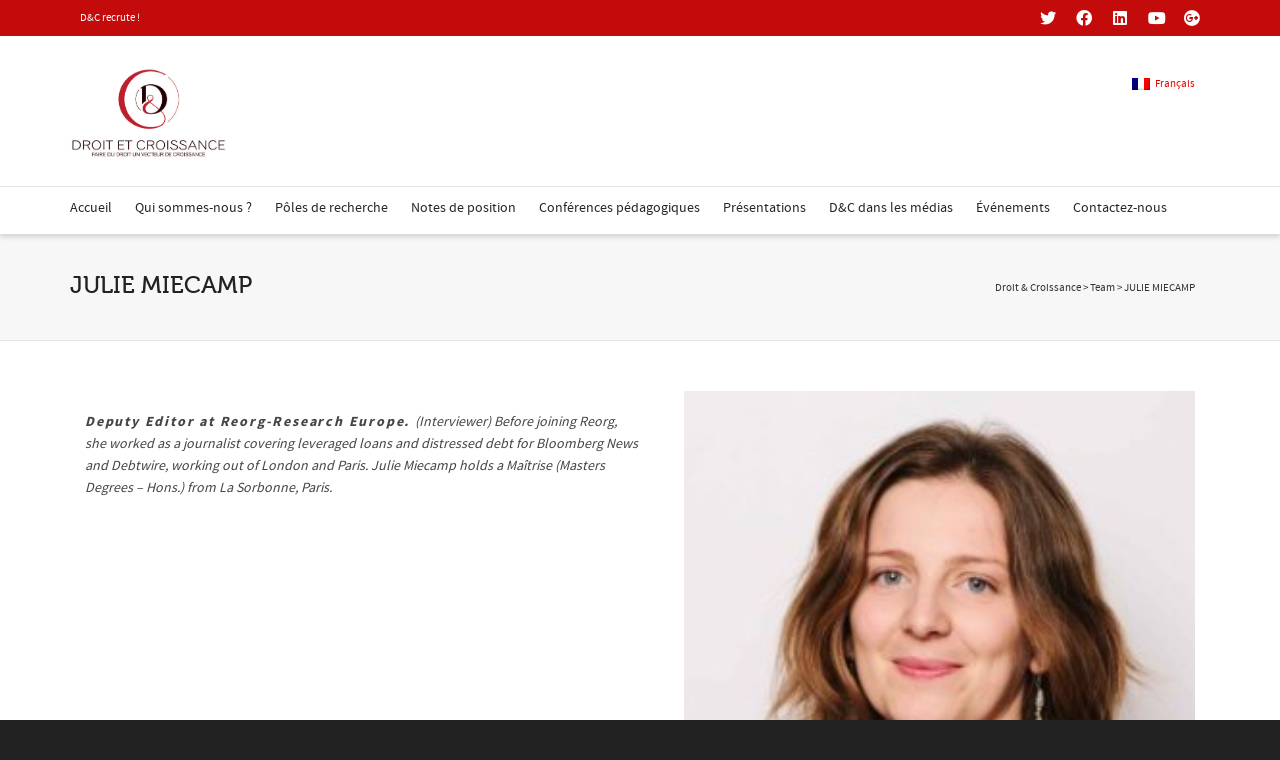

--- FILE ---
content_type: text/css
request_url: https://droitetcroissance.fr/wp-content/plugins/multi-video-box/css/mvob_public_style.css?ver=20130515
body_size: 985
content:
/* - - - - - - - - - - - Wrappers - - - - - - - - - - - - */
.mvob-wrapper {
	height: 600px;
	margin: 0 auto;
	width: 90%;
	border: 2px solid #09F;
	padding: 3px;
	-webkit-border-radius: 15px;
	-webkit-border-radius: 15px;
	-moz-border-radius: 15px;
	-moz-border-radius: 15px;
	border-radius: 15px;
	border-radius: 15px;
}
.mvob-wrapper-single {
	margin: 0 auto;
	border: 2px solid #09F;
	padding: 3px;
	-webkit-border-radius: 15px;
	-webkit-border-radius: 15px;
	-moz-border-radius: 15px;
	-moz-border-radius: 15px;
	border-radius: 15px;
	border-radius: 15px;
	overflow: hidden;
}
.mvob-video-inner {
	text-align: center;
	float: left;
	background-color: #FFF;
	border: 2px solid #0FF;
	padding: 10px;
	-webkit-border-radius: 15px;
	-webkit-border-radius: 15px;
	-moz-border-radius: 15px;
	-moz-border-radius: 15px;
	border-radius: 15px;
	border-radius: 15px;
}
.mvob-video-inner-single {
	height: calc( 100% - 24px );
	width: calc( 100% - 24px );
	clear: both;
}
.mvob-video-inner-top {
	height: calc( 100% - 61px );
	width: calc( 100% - 24px );
	clear: both;
}
.mvob-video-inner-bottom {
	height: calc( 100% - 60px );
	width: calc( 100% - 24px );
	clear: both;
}
.mvob-video-inner-left, .mvob-video-inner-right {
	height: calc( 100% - 24px );
	width: calc( 80% - 21px );
}

/* - - - - - - - - Tab Wrappers - - - - - - - - - - - - */
.mvob-tabs-top {
	float: left;
	clear: both;
	margin: -3px 0 -10px 0;
	width: 100%;
	height: 50px;
}
.mvob-tabs-bottom {
	float: left;
	clear: both;
	width: 100%;
}
.mvob-tabs-left, .mvob-tabs-right {
	float: left;
	width: 20%;
	height: 100%;
}
.mvob-tabs-left {
	margin-left: -3px;
}
.mvob-tabs-right {
	margin-right: -3px;
}

/* - - - - - - - - Tabs - - - - - - - - - - - - */
.mvob-left-tab, .mvob-right-tab, .mvob-top-tab, .mvob-bottom-tab {
	background-color: rgba( 255,255,255,0 );
	border-color: #09F;
	border-style: solid;
	float: left;
	cursor: pointer;
}
.mvob-left-tab:hover, .mvob-right-tab:hover, .mvob-top-tab:hover, .mvob-bottom-tab:hover {
	background-color: #09F;
	color: #FFF;
	-webkit-transition: color 0.5s linear, background-color 0.5s linear;  
	-moz-transition: color 0.5s linear, background-color 0.5s linear;  
	-o-transition: color 0.5s linear, background-color 0.5s linear;  
	transition: color 0.5s linear, background-color 0.5s linear;  
}
.mvob-top-tab {
	width: calc( 18% - 2px );
	height: 100%;
	border-width: 0 2px 0 0;
	text-align: center;
	padding-bottom: 7px;
	padding-top: 8px;
}
.mvob-top-tab:last-child {
	border-width: 0 !important;
}
.mvob-bottom-tab {
	width: calc( 18% - 2px );
	height: 100%;
	border-width: 0 2px 0 0;
	text-align: center;
	padding-bottom: 7px;
	padding-top: 8px;
}
.mvob-bottom-tab:last-child {
	border-width: 0 !important;
}
.mvob-left-tab, .mvob-right-tab {
	width: 100%;
	height: 43px;
	padding-top: 21px;
	text-align: center;
	border-width: 0 0 2px 0;
}
.mvob-left-tab:last-child, .mvob-right-tab:last-child {
	border-width: 0 !important;
}
.mvob-selected {
	font-weight: bold;
	background-color: #DDD;
}
.mvob-tab-inactive {
	cursor: default;
}

/* - - - - - - - - Prev/Next Tabs - - - - - - - - - - - - */
.mvob-prev-tab, .mvob-next-tab {
	background-color: rgba( 255,255,255,0 ) !important;
}
.mvob-prev-tab-top, .mvob-next-tab-top {
	width: calc( 5% - 3px );
	padding-top: 4px !important;
}
.mvob-prev-tab-bottom, .mvob-next-tab-bottom {
	width: calc( 5% - 3px );
	padding: 0 !important;
}
.mvob-prev-tab-left, .mvob-next-tab-left, .mvob-prev-tab-right, .mvob-next-tab-right {
	height: 37px;
	padding-top: 0 !important;
	padding-bottom: 0 !important;
	text-align: center;
}
.mvob-prev-tab-left, .mvob-prev-tab-right {
	margin-top: -2px !important;
}
.mvob-next-tab-left, .mvob-next-tab-right {
	padding-top: 3px !important;
}
.mvob-prev-tab-top:hover, .mvob-next-tab-top:hover, 
.mvob-prev-tab-bottom:hover, .mvob-next-tab-bottom:hover, 
.mvob-prev-tab-left:hover, .mvob-next-tab-left:hover, 
.mvob-prev-tab-right:hover, .mvob-next-tab-right:hover {
	background-color: #FFF;
	color: #000;
}
.mvob-empty {
	background-color: rgba( 255,255,255,0 ) !important;
	color: #000 !important;
	cursor: default;
}

/* - - - - - - - - Arrows - - - - - - - - - - - - */
.mvob-arrow {
	cursor: pointer;
	border: 0 !important;
	box-shadow: 0 0 0 #FFF !important;
}
.mvob-next-arrow-top, .mvob-next-arrow-bottom {
	transform: rotate(180deg);
}
.mvob-prev-arrow-left, .mvob-prev-arrow-right {
	transform: rotate(90deg);
}
.mvob-next-arrow-left, .mvob-next-arrow-right {
	transform: rotate(-90deg);
}
.mvob-inactive {
	opacity: 0.25;
	cursor: default;
}

/* - - - - - - - - Loading - - - - - - - - - - - - */
#mvob-processing {
	display: none;
	border: 0 !important;
	box-shadow: 0 0 0 #FFF !important;
}
.mvob-loading-div {
	height: 15px;
}

/* - - - - - - - - Titles - - - - - - - - - - - - */
.mvob-video-title-top, .mvob-video-title-bottom {
	margin: 0;
	clear: both;
	font-size: 14pt;
	font-weight: bold;
}
.mvob-video-title-bottom {
	margin-top: -15px;
}
.mvob-video-description-top {
	margin-bottom: -10px;
}
.mvob-powered-link {
	text-align: center;
	margin: 5px auto;
}

--- FILE ---
content_type: application/javascript; charset=UTF-8
request_url: https://droitetcroissance.fr/wp-content/plugins/wp-spamshield/js/jscripts.php
body_size: 690
content:
function wpss_set_ckh(n,v,e,p,d,s){var t=new Date;t.setTime(t.getTime());if(e){e=e*1e3}var u=new Date(t.getTime()+e);document.cookie=n+'='+escape(v)+(e?';expires='+u.toGMTString()+';max-age='+e/1e3+';':'')+(p?';path='+p:'')+(d?';domain='+d:'')+(s?';secure':'')}function wpss_init_ckh(){wpss_set_ckh('bcfd5aa26268921f54a90023f2ec6ff1','f08f7e4ea02938468436a51dbe518cc0','14400','/','droitetcroissance.fr','secure');wpss_set_ckh('SJECT2601','CKON2601','3600','/','droitetcroissance.fr','secure');}wpss_init_ckh();jQuery(document).ready(function($){var h="form[method='post']";$(h).submit(function(){$('<input>').attr('type','hidden').attr('name','a1555fbdd5baf254ff60dd4f7363aadb').attr('value','27a158d847b8dbea56be42055e6e9b72').appendTo(h);return true;})});
// Generated in: 0.000111 seconds
